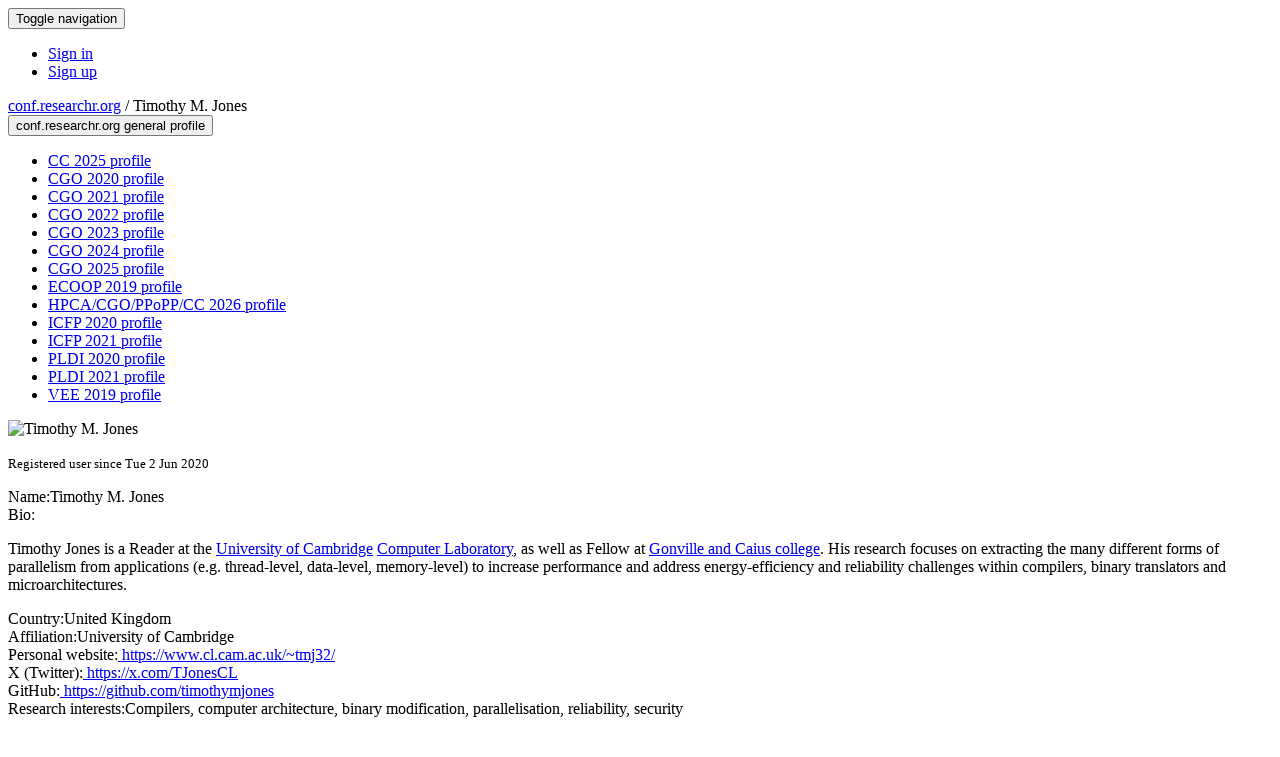

--- FILE ---
content_type: text/html;charset=UTF-8
request_url: https://conf.researchr.org/profile/conf/timothymjones
body_size: 7358
content:
<!DOCTYPE html>
<html>
<head>
<meta name="viewport" content="width=device-width, initial-scale=1, maximum-scale=1">
<meta http-equiv="Content-Type" content="text/html; charset=utf-8">
<link href="https://conf.researchr.org/favicon.ico?28d37e6d7e5e12d24c39bdba0f4f3cfd" rel="shortcut icon" type="image/x-icon" />
<link href="https://conf.researchr.org/stylesheets/common_.css?d7bcca3579a066193caf560ede9d6399" rel="stylesheet" type="text/css" />
<title>Timothy M. Jones - </title>
<script type="text/javascript">var show_webdsl_debug=false;</script>
<script type="text/javascript">var contextpath="https://conf.researchr.org";</script>
<link rel="stylesheet" href="https://conf.researchr.org/stylesheets/bootstrap/css/bootstrap.min.css?7f89537eaf606bff49f5cc1a7c24dbca" type="text/css" /><link rel="stylesheet" href="https://conf.researchr.org/stylesheets/conf.css?aea62a205acccc434d707e81d3b9bbc9" type="text/css" /><link rel="stylesheet" href="https://conf.researchr.org/stylesheets/logobar.css?d68c282160782c2b5f5bfb8ceb47a30e" type="text/css" /><link rel="stylesheet" href="https://conf.researchr.org/stylesheets/theme.bootstrap_3.min.css?6867e70881e6ed2c03b6c9cf9c3152e0" type="text/css" /><script type="text/javascript" src="//code.jquery.com/jquery-3.5.1.min.js"></script>
<script type="text/javascript" src="https://conf.researchr.org/javascript/jquery.tablesorter.combined.min.js?285b21976326641f8f1b910492e6d5d0"></script>
<script type="text/javascript" src="https://conf.researchr.org/javascript/jquery.tablesorter.pager.min.js?4551cdfea66f45a11ae5548f3d50a06f"></script>
<script type="text/javascript" src="https://conf.researchr.org/javascript/tablesorter-init.js?ee6babedf1a6be960e4543a1bb57b421"></script>
<script type="text/javascript" src="https://conf.researchr.org/javascript/bootstrap/js/bootstrap.min.js?2f34b630ffe30ba2ff2b91e3f3c322a1"></script>
<script type="text/javascript" src="https://conf.researchr.org/javascript/notify.min.js?e86d399917a84b69a4683f504c7a7813"></script>
<script type="text/javascript" src="https://conf.researchr.org/javascript/ajax.js?2dbd1cc4f8f2d52ae9c879d7346f4f8a"></script>
<script async src="https://www.googletagmanager.com/gtag/js?id=G-4G0QWEKVQS"></script>
<script>window.dataLayer = window.dataLayer || [];function gtag(){dataLayer.push(arguments);}gtag('js', new Date());gtag('config', 'G-4G0QWEKVQS', {'cookie_domain': 'auto', 'anonymizeIp': true });gtag('config', 'UA-9607501-2', {'cookie_domain': 'auto', 'anonymizeIp': true });</script>
<meta prefix='og: http://ogp.me/ns#' property='og:title' content='Timothy M. Jones - '>
<meta name='description' content=''>
<meta  prefix='og: http://ogp.me/ns#' property='og:description' content=''>
<script type="text/javascript">function addEventModalLoadOnClick( containerNode ){
        $(containerNode).find( "a[data-event-modal]" ).on("click", function(e){
          var eventId = $(this).data("event-modal"); 
          var modalElem = $("#modal-" + eventId);
          if(modalElem.length){
            modalElem.modal({ backdrop: 'static', keyboard: true}, 'show');
          } else {
            var loaderElem = $("#event-modal-loader");
            loaderElem.find("input.event-id-input").val( eventId );
            loaderElem.find("#load-modal-action").click();
          }
          e.preventDefault();
        } );
      }
    </script><script type="text/javascript">function addStarredEventOnClick( containerNode ){
        $(containerNode).find( "[data-event-star]" ).on("click", function(e){
          var eventId = $(this).data("event-star"); 
          var starEventFormElem = $("#event-star-form");
          starEventFormElem.find("input.event-id-input").val( eventId );
          starEventFormElem.find("#star-event-action").click();
          e.preventDefault();
          e.stopPropagation();
        } );
      }
    </script><script type="text/javascript">function pauseOnCloseModal( modalid ){
        //pauses video (only youtube at the moment) when closing modal
        $('#' + modalid).on('hidden.bs.modal', function () {
          $(this).find('.embed-container iframe[src*=enablejsapi]').each( function(){ this.contentWindow.postMessage('{"event":"command","func":"pauseVideo","args":""}', '*') } );
        } )
      }
    </script>
</head>
<body id="profile"><div class="frame"><div class="navbar navbar-default"><div class="container"><div class="navbar-header"><button type="button" data-toggle="collapse" data-target="#navigationbar" class="navbar-toggle"><span class="sr-only">Toggle navigation</span><span class="icon-bar"></span><span class="icon-bar"></span><span class="icon-bar"></span></button></div><div id="navigationbar" class="navigationbar collapse navbar-collapse"><div class="navbar-right"><ul class="block nav navbar-nav"><li><a href="https://conf.researchr.org/signin/conf/https%3A%5Es%5Esconf.researchr.org%5Esprofile%5Esconf%5Estimothymjones" rel="nofollow" class="navigate">Sign in</a></li><li><a href="https://conf.researchr.org/signup" class="navigate">Sign up</a></li></ul></div></div></div></div><div id="content" class="container"><div class="profile-page"><div class="page-header"><span class="text-muted small"><span class="glyphicon glyphicon-globe"></span> <a href="https://conf.researchr.org/" class="navigate">conf.researchr.org</a> / </span>Timothy M. Jones<span class="pull-right profile-context"><div class="btn-group"><button type="button" data-toggle="dropdown" class="btn btn-primary dropdown-toggle">conf.researchr.org general profile <span class="caret"></span></button><ul class="block dropdown-menu"><li><a href="https://conf.researchr.org/profile/CC-2025/timothymjones" class="navigate">CC 2025 profile</a></li><li><a href="https://conf.researchr.org/profile/cgo-2020/timothymjones" class="navigate">CGO 2020 profile</a></li><li><a href="https://conf.researchr.org/profile/cgo-2021/timothymjones" class="navigate">CGO 2021 profile</a></li><li><a href="https://conf.researchr.org/profile/cgo-2022/timothymjones" class="navigate">CGO 2022 profile</a></li><li><a href="https://conf.researchr.org/profile/cgo-2023/timothymjones" class="navigate">CGO 2023 profile</a></li><li><a href="https://conf.researchr.org/profile/cgo-2024/timothymjones" class="navigate">CGO 2024 profile</a></li><li><a href="https://2025.cgo.org/profile/timothymjones" class="navigate">CGO 2025 profile</a></li><li><a href="https://2019.ecoop.org/profile/timothymjones" class="navigate">ECOOP 2019 profile</a></li><li><a href="https://2026.hpca-cgo-ppopp-cc.org/profile/timothymjones" class="navigate">HPCA/CGO/PPoPP/CC 2026 profile</a></li><li><a href="https://icfp20.sigplan.org/profile/timothymjones" class="navigate">ICFP 2020 profile</a></li><li><a href="https://icfp21.sigplan.org/profile/timothymjones" class="navigate">ICFP 2021 profile</a></li><li><a href="https://pldi20.sigplan.org/profile/timothymjones" class="navigate">PLDI 2020 profile</a></li><li><a href="https://pldi21.sigplan.org/profile/timothymjones" class="navigate">PLDI 2021 profile</a></li><li><a href="https://conf.researchr.org/profile/vee-2019/timothymjones" class="navigate">VEE 2019 profile</a></li></ul></div></span></div><div class="row"><div class="col-sm-4 col-lg-3"><img alt="Timothy M. Jones" src="https://conf.researchr.org/getProfileImage/timothymjones/63e770ac-12ed-4d5b-b2cd-28b95164a822/small.jpg?1711488448000" class="outputimage thumbnail"/><p><small>Registered user since Tue 2 Jun 2020</small></p></div><div class="col-sm-8 col-lg-9"><div><div class="profile-item"><span class="profile-item-heading">Name:</span>Timothy M. Jones</div><div class="profile-item"><span class="profile-item-heading">Bio:</span><p>Timothy Jones is a Reader at the <a href="https://www.cam.ac.uk/" rel="nofollow">University of Cambridge</a> <a href="https://www.cst.cam.ac.uk/" rel="nofollow">Computer Laboratory</a>, as well as Fellow at <a href="https://www.cai.cam.ac.uk/" rel="nofollow">Gonville and Caius college</a>. His research focuses on extracting the many different forms of parallelism from applications (e.g. thread-level, data-level, memory-level) to increase performance and address energy-efficiency and reliability challenges within compilers, binary translators and microarchitectures.</p>
</div><div class="profile-item"><span class="profile-item-heading">Country:</span>United Kingdom</div><div class="profile-item"><span class="profile-item-heading">Affiliation:</span>University of Cambridge</div><div class="profile-item"><span class="profile-item-heading">Personal website:</span><a href="https://www.cl.cam.ac.uk/~tmj32/" target="_blank" class="navigate"><span class="glyphicon glyphicon-new-window"></span> https://www.cl.cam.ac.uk/~tmj32/</a></div><div class="profile-item"><span class="profile-item-heading">X (Twitter):</span><a href="https://x.com/TJonesCL" target="_blank" class="navigate"><span class="glyphicon glyphicon-new-window"></span> https://x.com/TJonesCL</a></div><div class="profile-item"><span class="profile-item-heading">GitHub:</span><a href="https://github.com/timothymjones" target="_blank" class="navigate"><span class="glyphicon glyphicon-new-window"></span> https://github.com/timothymjones</a></div><div class="profile-item"><span class="profile-item-heading">Research interests:</span>Compilers, computer architecture, binary modification, parallelisation, reliability, security</div></div><p><strong>Contributions</strong></p><div id="contributions-timeline"><div><div class="contribution-year"><h3>2026</h3><div><h4>CGO</h4><ul class="block"><li><small title="Member of Committee" class="text-muted"><span class="label-primary label"><span class="glyphicon glyphicon-user"></span></span></small> <a href="https://2026.cgo.org/committee/cgo-2026-organizing-committee" class="small navigate" style="margin-left: 0.2em;">Program Co-Chair in Organizing Committee</a></li><li><small title="Member of Committee" class="text-muted"><span class="label-primary label"><span class="glyphicon glyphicon-user"></span></span></small> <a href="https://2026.cgo.org/committee/cgo-2026-papers-program-committee" class="small navigate" style="margin-left: 0.2em;">Program Co-Chair in Program Committee within the Main Conference-track</a></li></ul></div></div><div class="contribution-year"><h3>2025</h3><div><h4>CGO</h4><ul class="block"><li><small title="Contributed Item" class="text-muted"><span class="label-default label"><span class="glyphicon glyphicon-file"></span></span></small> <a href="https://2025.cgo.org/details/cgo-2025-papers/33/Parallaft-Runtime-based-CPU-Fault-Tolerance-via-Heterogeneous-Parallelism" class="small navigate" style="margin-left: 0.2em;">Author of Parallaft: Runtime-based CPU Fault Tolerance via Heterogeneous Parallelism within the Main Conference-track</a></li><li><small title="Contributed Item" class="text-muted"><span class="label-default label"><span class="glyphicon glyphicon-file"></span></span></small> <a href="https://2025.cgo.org/details/cgo-2025-papers/15/Janitizer-Rethinking-Binary-Tools-for-Practical-and-Comprehensive-Security" class="small navigate" style="margin-left: 0.2em;">Author of Janitizer: Rethinking Binary Tools for Practical and Comprehensive Security within the Main Conference-track</a></li></ul></div><div><h4>CC</h4><ul class="block"><li><small title="Contributed Item" class="text-muted"><span class="label-default label"><span class="glyphicon glyphicon-file"></span></span></small> <a href="https://conf.researchr.org/details/CC-2025/CC-2025-main-conference/10/A-Deep-Technical-Review-of-nZDC-Fault-Tolerance" class="small navigate" style="margin-left: 0.2em;">Author of A Deep Technical Review of nZDC Fault Tolerance within the Main Conference-track</a></li></ul></div></div><div class="contribution-year"><h3>2024</h3><div><h4>CGO</h4><ul class="block"><li><small title="Contributed Item" class="text-muted"><span class="label-default label"><span class="glyphicon glyphicon-file"></span></span></small> <a href="https://conf.researchr.org/details/cgo-2024/cgo-2024-main-conference/19/OptiWISE-Combining-Sampling-and-Instrumentation-for-Granular-CPI-Analysis" class="small navigate" style="margin-left: 0.2em;">Author of OptiWISE: Combining Sampling and Instrumentation for Granular CPI Analysis within the Main Conference-track</a></li></ul></div></div><div class="contribution-year"><h3>2023</h3><div><h4>CGO</h4><ul class="block"><li><small title="Member of Committee" class="text-muted"><span class="label-primary label"><span class="glyphicon glyphicon-user"></span></span></small> <a href="https://conf.researchr.org/committee/cgo-2023/cgo-2023-main-conference-organizing-committee" class="small navigate" style="margin-left: 0.2em;">Sponsor chair in Organizing Committee within the Main Conference-track</a></li></ul></div></div><div class="contribution-year"><h3>2022</h3><div><h4>CGO</h4><ul class="block"><li><small title="Member of Committee" class="text-muted"><span class="label-primary label"><span class="glyphicon glyphicon-user"></span></span></small> <a href="https://conf.researchr.org/committee/cgo-2022/cgo-2022-main-conference-program-committee" class="small navigate" style="margin-left: 0.2em;">Committee Member in Program Committee within the Main Conference-track</a></li></ul></div></div><div class="contribution-year"><h3>2021</h3><div><h4>OCaml</h4><ul class="block"><li><small title="Contributed Item" class="text-muted"><span class="label-default label"><span class="glyphicon glyphicon-file"></span></span></small> <a href="https://icfp21.sigplan.org/details/ocaml-2021-papers/14/From-2n-1-to-n" class="small navigate" style="margin-left: 0.2em;">Author of From 2n+1 to n within the OCaml 2021-track</a></li></ul></div><div><h4>ISMM</h4><ul class="block"><li><small title="Contributed Item" class="text-muted"><span class="label-default label"><span class="glyphicon glyphicon-file"></span></span></small> <a href="https://conf.researchr.org/details/ismm-2021/ismm-2021/2/Compendia-Reducing-Virtual-Memory-Costs-via-Selective-Densification" class="small navigate" style="margin-left: 0.2em;">Author of Compendia: Reducing Virtual-Memory Costs via Selective Densification within the ISMM 2021-track</a></li><li><small title="Member of Committee" class="text-muted"><span class="label-primary label"><span class="glyphicon glyphicon-user"></span></span></small> <a href="https://conf.researchr.org/committee/ismm-2021/ismm-2021-program-committee" class="small navigate" style="margin-left: 0.2em;">Committee Member in Program Committee within the ISMM 2021-track</a></li><li><small title="Chaired Session" class="text-muted"><span class="label-primary label"><span class="glyphicon glyphicon-user"></span></span></small> <a href="https://conf.researchr.org/home/ismm-2021" class="small navigate" style="margin-left: 0.2em;">Session Chair of Session 4: Compacting/Indexing/Transactioning &amp; Closing (part of ISMM 2021)</a></li></ul></div><div><h4>CGO</h4><ul class="block"><li><small title="Contributed Item" class="text-muted"><span class="label-default label"><span class="glyphicon glyphicon-file"></span></span></small> <a href="https://conf.researchr.org/details/cgo-2021/cgo-2021-papers/5/Cinnamon-A-Domain-Specific-Language-for-Binary-Profiling-and-Monitoring" class="small navigate" style="margin-left: 0.2em;">Author of Cinnamon: A Domain-Specific Language for Binary Profiling and Monitoring within the Main Conference-track</a></li></ul></div></div><div class="contribution-year"><h3>2020</h3><div><h4>ICFP</h4><ul class="block"><li><small title="Contributed Item" class="text-muted"><span class="label-default label"><span class="glyphicon glyphicon-file"></span></span></small> <a href="https://icfp20.sigplan.org/details/icfp-2020-papers/5/Duplo-A-Framework-for-OCaml-Post-Link-Optimisation" class="small navigate" style="margin-left: 0.2em;">Author of Duplo: A Framework for OCaml Post-Link Optimisation within the ICFP Program-track</a></li></ul></div><div><h4>ISMM</h4><ul class="block"><li><small title="Contributed Item" class="text-muted"><span class="label-default label"><span class="glyphicon glyphicon-file"></span></span></small> <a href="https://conf.researchr.org/details/ismm-2020/ismm-2020/2/Prefetching-in-Functional-Languages" class="small navigate" style="margin-left: 0.2em;">Author of Prefetching in Functional Languages within the ISMM 2020-track</a></li></ul></div></div><div class="contribution-year"><h3>2019</h3><div><h4>AORTA</h4><ul class="block"><li><small title="Contributed Item" class="text-muted"><span class="label-default label"><span class="glyphicon glyphicon-file"></span></span></small> <a href="https://2019.ecoop.org/details/aorta-2019-papers/6/Janus-automatic-binary-analysis-instrumentation-and-optimisation-using-rewrite-rule" class="small navigate" style="margin-left: 0.2em;">Speaker of Janus: automatic binary analysis, instrumentation and optimisation using rewrite rules  within the AORTA 2019-track</a></li><li><small title="Member of Committee" class="text-muted"><span class="label-primary label"><span class="glyphicon glyphicon-user"></span></span></small> <a href="https://2019.ecoop.org/committee/aorta-2019-papers-program-committee" class="small navigate" style="margin-left: 0.2em;">Committee Member in Program Committee within the AORTA 2019-track</a></li></ul></div><div><h4>VEE</h4><ul class="block"><li><small title="Contributed Item" class="text-muted"><span class="label-default label"><span class="glyphicon glyphicon-file"></span></span></small> <a href="https://conf.researchr.org/details/vee-2019/vee-2019-papers/7/The-Janus-Triad-Exploiting-Parallelism-through-Dynamic-Binary-Modification" class="small navigate" style="margin-left: 0.2em;">Author of The Janus Triad: Exploiting Parallelism through Dynamic Binary Modification within the Research Papers-track</a></li></ul></div></div></div></div><div id="embedWidget" class="webdsl-placeholder"><div class="panel-group"><div class="panel"><div class="panel-heading clearfix"><span class="panel-title"><button style="position: absolute; left: -9999px; width: 1px; height: 1px;" onclick='javascript:serverInvoke("https://conf.researchr.org/profile","embedProfileWidgetProfile_loadWidget1dd0300bcc92d165b9aa89d52240eca42", [{"name":"context", "value":"conf"},{"name":"pers", "value":"timothymjones"},],"", this.nextSibling, true,"1"); return false;'></button><a submitid="embedProfileWidgetProfile_loadWidget1dd0300bcc92d165b9aa89d52240eca42" href="javascript:void(0)" onclick="javascript:loadImageElem=this;$(this.previousSibling).click()" class="small btn btn-default"><span class="glyphicon glyphicon-share"></span> Share</a></span></div></div></div></div></div></div><div class="row"><div class="col-sm-12"><span class="pull-right"></span></div></div></div><div id="messages-placeholder" class="alert alert-warning" style="display:none;"><a data-dismiss="alert" class="close">x</a><em>Wed 21 Jan 06:49</em></div></div><div id="notifications-ph" class="webdsl-placeholder"></div><div id="event-modal-loader" class="webdsl-placeholder"><form name="form_131600131703c411e65b13378d08eb1f6672b5a0259" id="form_131600131703c411e65b13378d08eb1f6672b5a0259" action="https://conf.researchr.org/eventDetailsModalByAjaxConferenceEdition" accept-charset="UTF-8" method="POST" class="hidden"><input type="hidden" name="form_131600131703c411e65b13378d08eb1f6672b5a0259" value="1" /><input type="hidden" name="context" value="conf" /><input name="ae03f7f6f951d515a297b161e922205d" type="text" value="" class="inputString form-control event-id-input"/><button style="position: absolute; left: -9999px; width: 1px; height: 1px;" onclick='javascript:serverInvoke("https://conf.researchr.org/eventDetailsModalByAjaxConferenceEdition","eventDetailsModalByAjaxConferenceEdition_ia0_3c411e65b13378d08eb1f6672b5a0259", [{"name":"context", "value":"conf"},],"form_131600131703c411e65b13378d08eb1f6672b5a0259", this.nextSibling, false,"event-modal-loader"); return false;'></button><a submitid="eventDetailsModalByAjaxConferenceEdition_ia0_3c411e65b13378d08eb1f6672b5a0259" href="javascript:void(0)" onclick="javascript:loadImageElem=this;$(this.previousSibling).click()" id="load-modal-action"></a></form></div><div id="event-star-form" class="webdsl-placeholder"><form name="form_509860938088b48fd14544d4239b498a2cf339e02b" id="form_509860938088b48fd14544d4239b498a2cf339e02b" action="https://conf.researchr.org/eventStarByAjaxConferenceEdition" accept-charset="UTF-8" method="POST" class="hidden"><input type="hidden" name="form_509860938088b48fd14544d4239b498a2cf339e02b" value="1" /><input type="hidden" name="context" value="conf" /><input name="a0b55aa29cf9431a9461b359872014e3" type="text" value="" class="inputString form-control event-id-input"/><button style="position: absolute; left: -9999px; width: 1px; height: 1px;" onclick='javascript:serverInvoke("https://conf.researchr.org/eventStarByAjaxConferenceEdition","eventStarByAjaxConferenceEdition_ia0_88b48fd14544d4239b498a2cf339e02b", [{"name":"context", "value":"conf"},],"form_509860938088b48fd14544d4239b498a2cf339e02b", this.nextSibling, false,"event-star-form"); return false;'></button><a submitid="eventStarByAjaxConferenceEdition_ia0_88b48fd14544d4239b498a2cf339e02b" href="javascript:void(0)" onclick="javascript:loadImageElem=this;$(this.previousSibling).click()" id="star-event-action"></a></form></div><div id="event-modals" class="webdsl-placeholder"></div><script type="text/javascript">(function(){
    var post_process_function = function(n){ var node=(n&&n.nodeType === 1)?n:document; addEventModalLoadOnClick(node); addStarredEventOnClick(node); };
    var original_post_process_func = ajax_post_process;
    ajax_post_process = function(){
      original_post_process_func.apply(this,arguments);
      post_process_function.apply(this,arguments);
    };
    $(document).ready( post_process_function );
  })();   
  </script><footer class="footer"><div class="container"><div class="footer-box"><div class="row"><div class="col-sm-3">using <a href="https://conf.researchr.org" class="navigate">conf.researchr.org</a> (<a href="http://yellowgrass.org/roadmap/conf.researchr.org" class="navigate">v1.72.1</a>)<br/><small><a href="https://conf.researchr.org/support" target="_blank" class="navigate"><span class="glyphicon glyphicon-question-sign"></span> Support page</a></small><br/><small></small></div><div class="col-sm-5"></div><div class="col-sm-2"></div><div class="col-sm-2"><a href="https://conf.researchr.org/signup" class="navigate">Sign Up</a></div></div></div></div></footer></div><script type="text/javascript">(function(){
    var post_process_function = function(n){ var node=(n&&n.nodeType === 1)?n:document; let defaultplacement = $(document).scrollLeft() > 100 ? 'auto left' : 'auto top'; $(node).find('[title]').each( function(i,el){ var $e=$(el);$e.tooltip({placement: function(tt, elem){ var attval = elem.getAttribute('data-placement'); return attval ? attval : defaultplacement; }, sanitize: false, container: 'body' }) } ).on('show.bs.tooltip', function () {  let el = this; while (el && window.getComputedStyle(el).position !== 'fixed') { el = el.parentElement; } if(el) $(this).data('bs.tooltip').options.container = el;});$('.tooltip.fade.in, .ui-tooltip-content').remove();  };
    var original_post_process_func = ajax_post_process;
    ajax_post_process = function(){
      original_post_process_func.apply(this,arguments);
      post_process_function.apply(this,arguments);
    };
    $(document).ready( post_process_function );
  })();   
  </script><script type="text/javascript">jQuery(document).ready(function($) {
        $(".clickable-row").click(function() {
          var href = $(this).attr("href");
          if( window.location.href.indexOf( href ) < 0 ){
            if ($(this).hasClass('new-window') ){
              window.open( href );
            } else {
              window.document.location = href;
            }
          }
        });
    });
    </script></body></html>
